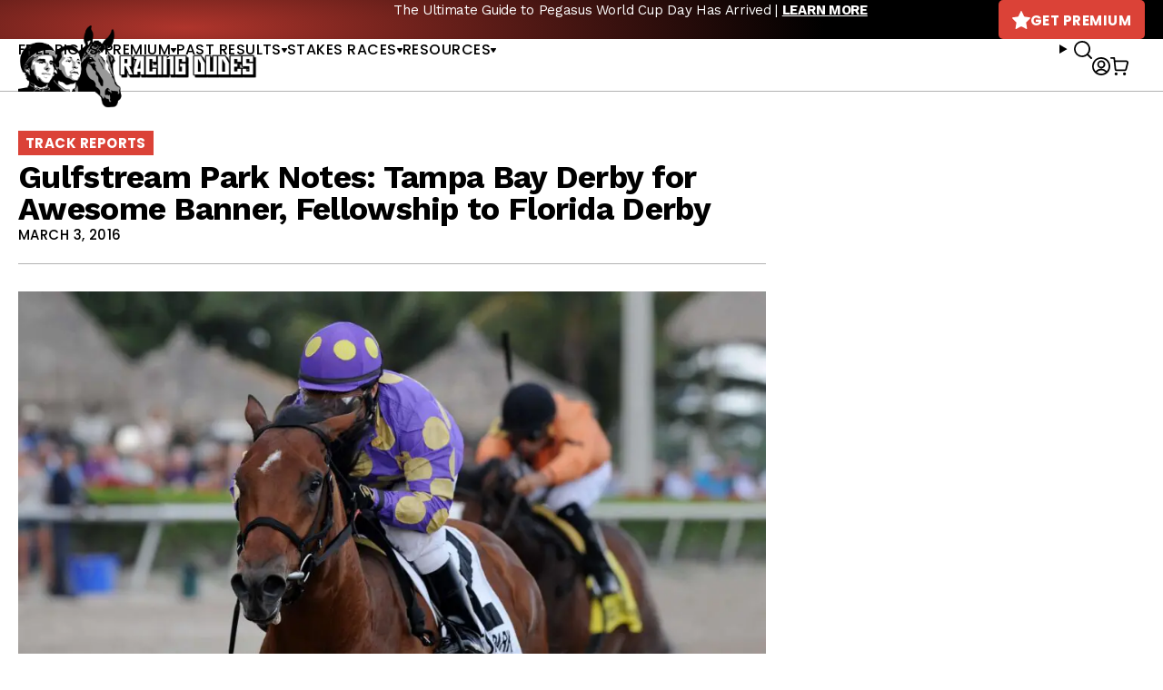

--- FILE ---
content_type: text/javascript; charset=utf-8
request_url: https://api.getdrip.com/client/track?url=https%3A%2F%2Fracingdudes.com%2Fgulfstream-park-notes-tampa-bay-derby-for-awesome-banner-fellowship-to-florida-derby%2F&visitor_uuid=094ad60b6d294e27ac27d1c1a10a47fa&_action=Visited%20a%20page&source=drip&drip_account_id=1895998&callback=Drip_361929291
body_size: -168
content:
Drip_361929291({ success: true, visitor_uuid: "094ad60b6d294e27ac27d1c1a10a47fa", anonymous: true });

--- FILE ---
content_type: text/javascript; charset=utf-8
request_url: https://api.getdrip.com/client/events/visit?drip_account_id=1895998&referrer=&url=https%3A%2F%2Fracingdudes.com%2Fgulfstream-park-notes-tampa-bay-derby-for-awesome-banner-fellowship-to-florida-derby%2F&domain=racingdudes.com&time_zone=UTC&enable_third_party_cookies=f&callback=Drip_316310348
body_size: -182
content:
Drip_316310348({ success: true, visitor_uuid: "094ad60b6d294e27ac27d1c1a10a47fa" });